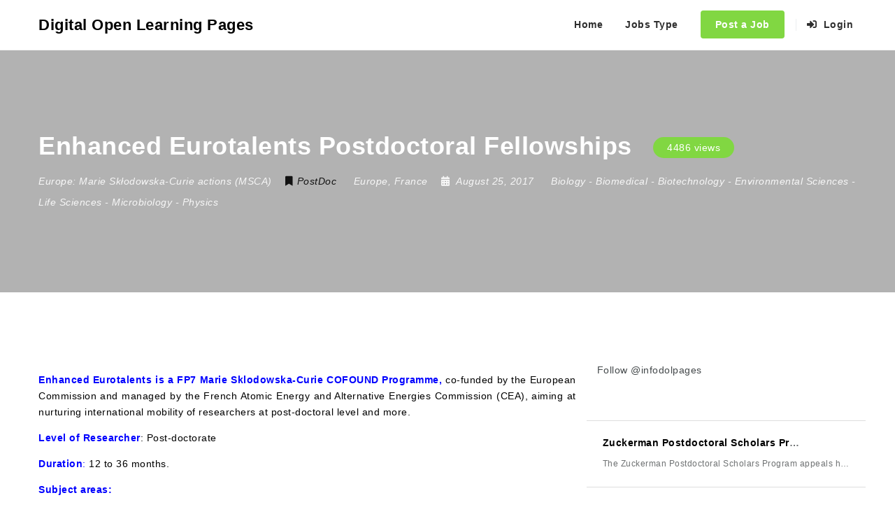

--- FILE ---
content_type: text/html; charset=utf-8
request_url: https://www.google.com/recaptcha/api2/aframe
body_size: 267
content:
<!DOCTYPE HTML><html><head><meta http-equiv="content-type" content="text/html; charset=UTF-8"></head><body><script nonce="pz-aOWFwpOU85d5KMHgQeQ">/** Anti-fraud and anti-abuse applications only. See google.com/recaptcha */ try{var clients={'sodar':'https://pagead2.googlesyndication.com/pagead/sodar?'};window.addEventListener("message",function(a){try{if(a.source===window.parent){var b=JSON.parse(a.data);var c=clients[b['id']];if(c){var d=document.createElement('img');d.src=c+b['params']+'&rc='+(localStorage.getItem("rc::a")?sessionStorage.getItem("rc::b"):"");window.document.body.appendChild(d);sessionStorage.setItem("rc::e",parseInt(sessionStorage.getItem("rc::e")||0)+1);localStorage.setItem("rc::h",'1770028799093');}}}catch(b){}});window.parent.postMessage("_grecaptcha_ready", "*");}catch(b){}</script></body></html>